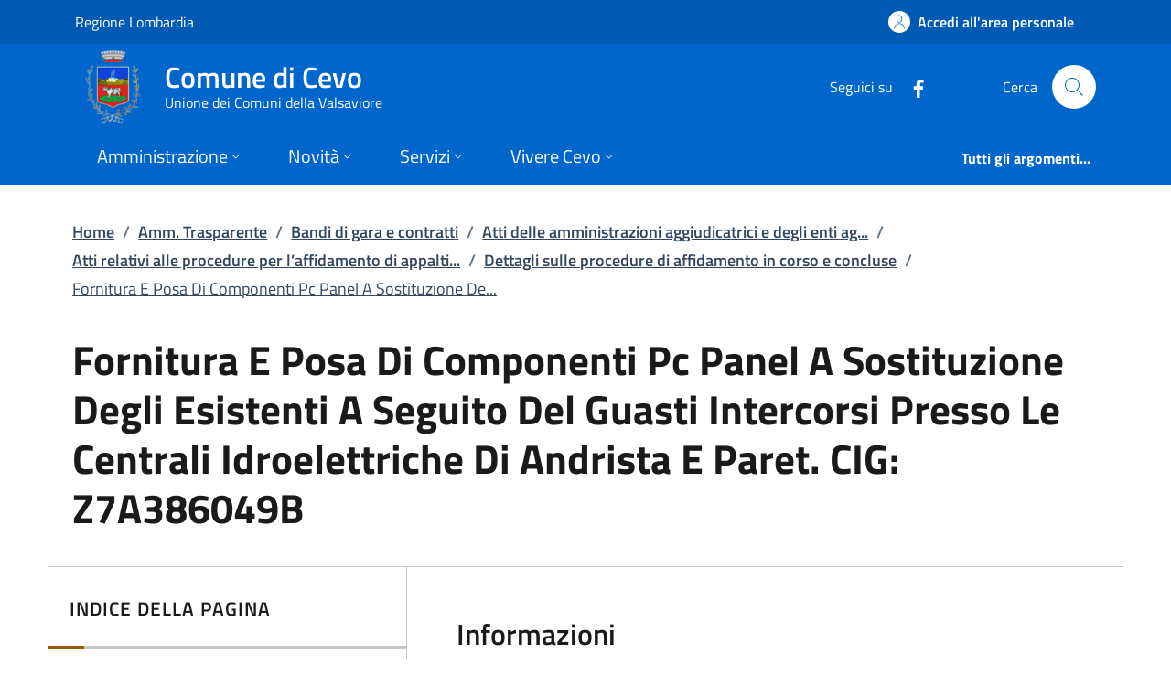

--- FILE ---
content_type: text/html; charset=utf-8
request_url: https://www.comune.cevo.bs.it/Pages/Bandi/procedure/digara/?id=316157
body_size: 19386
content:
<!DOCTYPE html>
<html lang="it">

<head>
  <meta charset="utf-8">
  <meta name="viewport" content="width=device-width, initial-scale=1, shrink-to-fit=no" />
  
  <title>Fornitura E Posa Di Componenti Pc Panel A Sostituzione Degli Esistenti A Seguito Del Guasti Intercorsi Presso Le Centrali Idroelettriche Di Andrista E Paret. CIG: Z7A386049B   | Dettagli sulle procedure di affidamento in corso e concluse | Atti relativi alle procedure per l&#x2019;affidamento di appalti pubblici di servizi, forniture, lavori e opere, di concorsi pubblici di progettazione, di concorsi di idee e di concessioni | Atti delle amministrazioni aggiudicatrici e degli enti aggiudicatori distintamente per ogni procedura | Bandi di gara e contratti | Amm. Trasparente | Comune di Cevo</title>
  

  
  
  
  
  
    
  
  
  
  

  
  
  
  
  
  

  <!-- Fontawesome -->
  
  <script data-search-pseudo-elements="" defer="" src="/It.Csc.OrchardCorePA.Content.Commons/Vendor/fontawesome-kit-6/js/solid.min.js?v=pZklBjos6cYXwa7zH3i6QVbeNeNhgZN4jah1wdjhh8s"></script>
<script data-search-pseudo-elements="" defer="" src="/It.Csc.OrchardCorePA.Content.Commons/Vendor/fontawesome-kit-6/js/light.min.js?v=m-BUUfPpC22ENInD0ttVBJ9Z0_4JzymwfTvGxJyUPug"></script>
<script data-search-pseudo-elements="" defer="" src="/It.Csc.OrchardCorePA.Content.Commons/Vendor/fontawesome-kit-6/js/brands.min.js?v=4MChvbebrQLrFTQHmcfDUUBHGuT656HIBii2vwkv4Oo"></script>
<script data-search-pseudo-elements="" defer="" src="/It.Csc.OrchardCorePA.Content.Commons/Vendor/fontawesome-kit-6/js/fontawesome.min.js?v=d6a757KjrUXvcANB_fhrBQ-xIrGl0IBQf1ulT7RzlZM"></script>
  <!-- Matomo --><script type="text/javascript">var _paq = window._paq = window._paq || [];_paq.push(['setDocumentTitle', document.title]);_paq.push(['trackPageView']);_paq.push(['enableLinkTracking']);(function() {  var u='https://ingestion.webanalytics.italia.it/';  _paq.push(['setTrackerUrl', u+'matomo.php']);  _paq.push(['setSiteId', '1jKq2XL3lV']);  var d=document, g=d.createElement('script'), s=d.getElementsByTagName('script')[0];  g.type='text/javascript'; g.async=true; g.src=u+'matomo.js'; s.parentNode.insertBefore(g,s);})();</script>
  
  <link href="/It.Csc.Ckube.CarrierGem.OrchardCore.Integration/css/style.min.css?v=cHg2tNyulQM-G-VUpeEnQUey356LVCRphF17wb-fMEQ" rel="stylesheet" type="text/css" />
<link href="/It.Csc.OrchardCorePA.Assets/css/fonts.min.css?v=MR0quVnpkmJi4AdMP2ygpUJpgFnbs1x3EIfmxJQmwsg" rel="stylesheet" type="text/css" />
<link href="/It.Csc.OrchardCorePA.Assets/css/bootstrap-italia.min.css?v=bwlqekiGvYEzUl-2Bgiy42iMBaUng6bDoHsK319LS9o" rel="stylesheet" type="text/css" />
<link href="/ComuniBootstrapItalia/css/customize.min.css?v=z8jG1UWXKfNI7w95uXDpTWsR3Qr1n06KITDg5NyJqjk" rel="stylesheet" type="text/css" />
  

</head>

<body id="page-top" dir="ltr">
  
  <div class="skiplink">
    <a class="visually-hidden-focusable" href="#descrizione">Vai al contenuto principale</a>
  </div>
  <h1 class="visually-hidden-focusable" id="page_title">
  </h1>
  <header class="it-header-wrapper it-header-sticky" data-bs-toggle="sticky" data-bs-position-type="fixed" data-bs-sticky-class-name="is-sticky" data-bs-target="#header-nav-wrapper">
    <div class="it-header-slim-wrapper">
      
      <div class="container">
        <div class="row">
          <div class="col-12">
            <div class="it-header-slim-wrapper-content">
              
              <a class="navbar-brand" href="https://www.regione.lombardia.it" target="_blank">
                Regione Lombardia
              </a>
              
              <div class="header-slim-right-zone">
                

                
                
                
                  <a class="btn btn-icon" href="https://servizi.comune.cevo.bs.it/" data-element="personal-area-login">
                    <span class="rounded-icon" aria-hidden="true">
                      <svg class="icon icon-primary">
                        <use xlink:href="/It.Csc.OrchardCorePA.Assets/svg/sprites.svg#it-user"></use>
                      </svg>
                    </span>
                    <span class="d-none d-lg-block">Accedi all'area personale</span>
                  </a>
                
                
              </div>
            </div>
          </div>
        </div>
      </div>
    </div>

    <div class="it-nav-wrapper">
      <div class="it-header-center-wrapper">
        <div class="container">
          <div class="row">
            <div class="col-12">
              <div class="it-header-center-content-wrapper">
                <div class="it-brand-wrapper">
                  <a href="/" title="Vai alla homepage">
                    <img class="icon d-none d-sm-block" src="/media/logo/Stemma-Cevo-ok.png?width=480&amp;height=480&amp;format=webp&amp;token=AA5Ko0IiHOumRU70y3r8%2BA1wY1alWny2cRdirmPhark%3D" alt="Stemma del Comune di Cevo" />
                    <div class="it-brand-text">
                      <div class="it-brand-title">Comune di Cevo</div>
                      
                      
                      
                      
                      
                      <div class="it-brand-tagline d-none d-md-block">
                        Unione dei Comuni della Valsaviore
                      </div>
                      
                    </div>
                  </a>
                </div>
                <div class="it-right-zone">
                  




    
        
        <div class="it-socials d-none d-md-flex">
            <span>Seguici su</span>
            <ul>
            
        

            
            <li>
                <a href="https://www.facebook.com/Amministrazione-Comunale-di-Cevo-BS-111754695510638/" target="_blank" aria-label="alla pagina Facebook (apre in un&#x27;altra scheda).">
                    <svg class="icon">
                        <use xlink:href="/It.Csc.OrchardCorePA.Assets/svg/sprites.svg#it-facebook"></use>
                    </svg>
                </a>
            </li>
    



            </ul>
        </div>

                  <div class="it-search-wrapper">
                    <span class="d-none d-md-block">Cerca</span>
                    <a aria-label="Cerca nel sito" class="search-link rounded-icon" href="/search">
                      <svg class="icon">
                        <use xlink:href="/It.Csc.OrchardCorePA.Assets/svg/sprites.svg#it-search"></use>
                      </svg>
                    </a>
                  </div>
                </div>
              </div>
            </div>
          </div>
        </div>
      </div>
      <div class="it-header-navbar-wrapper" id="header-nav-wrapper">
        <div class="container">
          <div class="row">
            <div class="col-12">
              <nav class="navbar navbar-expand-lg has-megamenu" aria-label="Navigazione principale">
                <button aria-controls="nav10" aria-expanded="false" aria-label="mostra/nascondi menu" title="mostra/nascondi menu" class="custom-navbar-toggler btn" data-bs-target="#nav10" data-bs-toggle="navbarcollapsible" type="button">
                  <svg class="icon">
                    <use xlink:href="/It.Csc.OrchardCorePA.Assets/svg/sprites.svg#it-burger"></use>
                  </svg>
                </button>
                <div class="navbar-collapsable" id="nav10" style="display: none;">
  <div class="overlay" style="display: none;"></div>
  <div class="close-div">
    <button class="btn close-menu" type="button">
      <svg class="icon">
        <use xlink:href="/It.Csc.OrchardCorePA.Assets/svg/sprites.svg#it-close-big"></use>
      </svg>
      <span class="visually-hidden">Nascondi menu navigazione</span>
    </button>
  </div>
  <div class="menu-wrapper">
    <ul class="navbar-nav" data-element="main-navigation">
      
      







    
    





        
    

<li class="nav-item dropdown megamenu text-break">
    <a class="nav-link dropdown-toggle" href="/amministrazione" data-bs-toggle="dropdown" aria-expanded="false"
    data-element = "management">
        <span>Amministrazione</span>
        <svg class="icon icon-xs">
            <use xlink:href="/It.Csc.OrchardCorePA.Assets/svg/sprites.svg#it-expand"></use>
        </svg>
    </a>
    <div class="dropdown-menu">
        <div class="row">
            
            
            
            
                
                
                
            
            
            
            <div class="col-12 col-lg-4">
                <div class="link-list-wrapper">
                    <ul class="link-list">
                        
                        
                        
                        
                        
                        
                            
                            
                        
                        <li>
                            <a class="list-item " href="/amministrazione/organi-di-governo" title="Vai alla pagina: Organi di governo" >
                                <span>Organi di governo</span>
                            </a>
                        </li>
                        
                        
                        
                        
                        
                        
                            
                            
                        
                        <li>
                            <a class="list-item " href="/amministrazione/aree-amministrative" title="Vai alla pagina: Aree amministrative" >
                                <span>Aree amministrative</span>
                            </a>
                        </li>
                        
                    </ul>
                </div>
            </div>
            <div class="col-12 col-lg-4">
                <div class="link-list-wrapper">
                    <ul class="link-list">
                        
                        
                        
                        
                        
                        
                            
                            
                        
                        <li>
                            <a class="list-item " href="/amministrazione/uffici" title="Vai alla pagina: Uffici" >
                                <span>Uffici</span>
                            </a>
                        </li>
                        
                        
                        
                        
                        
                        
                            
                            
                        
                        <li>
                            <a class="list-item " href="/amministrazione/politici" title="Vai alla pagina: Politici" >
                                <span>Politici</span>
                            </a>
                        </li>
                        
                    </ul>
                </div>
            </div>
            <div class="col-12 col-lg-4">
                <div class="link-list-wrapper">
                    <ul class="link-list">
                        
                        
                        
                        
                        
                        
                            
                            
                        
                        <li>
                            <a class="list-item " href="/amministrazione/personale-amministrativo" title="Vai alla pagina: Personale amministrativo" >
                                <span>Personale amministrativo</span>
                            </a>
                        </li>
                        
                        
                        
                        
                        
                        
                            
                            
                        
                        <li>
                            <a class="list-item " href="/amministrazione/documenti-e-dati" title="Vai alla pagina: Documenti e dati" >
                                <span>Documenti e dati</span>
                            </a>
                        </li>
                        
                    </ul>
                </div>
            </div>
        </div>

        <div class="it-external">
            <div class="row">
              <div class="col-12">
                <div class="link-list-wrapper">
                  <ul class="link-list">
                    <li class="it-more">
                        <a class="list-item medium " href="/amministrazione" >
                            <span>Amministrazione</span>
                            
                            <svg class="icon icon-sm icon-primary right" aria-hidden="true">
                                <use xlink:href="/It.Csc.OrchardCorePA.Assets/svg/sprites.svg#it-arrow-right">
                                </use>
                            </svg>
                            
                        </a>
                    </li>
                  </ul>
                </div>
              </div>
            </div>
        </div>
    </div>
</li>
      
      







    
    





        
    

<li class="nav-item dropdown megamenu text-break">
    <a class="nav-link dropdown-toggle" href="/novita" data-bs-toggle="dropdown" aria-expanded="false"
    data-element = "news">
        <span>Novit&#xE0;</span>
        <svg class="icon icon-xs">
            <use xlink:href="/It.Csc.OrchardCorePA.Assets/svg/sprites.svg#it-expand"></use>
        </svg>
    </a>
    <div class="dropdown-menu">
        <div class="row">
            
            
            
            
                
                
                
            
            
            
            <div class="col-12 col-lg-4">
                <div class="link-list-wrapper">
                    <ul class="link-list">
                        
                        
                        
                        
                        
                        
                            
                            
                        
                        <li>
                            <a class="list-item " href="/notizie" title="Vai alla pagina: Notizie" >
                                <span>Notizie</span>
                            </a>
                        </li>
                        
                    </ul>
                </div>
            </div>
            <div class="col-12 col-lg-4">
                <div class="link-list-wrapper">
                    <ul class="link-list">
                        
                        
                        
                        
                        
                        
                            
                            
                        
                        <li>
                            <a class="list-item " href="/avvisi" title="Vai alla pagina: Avvisi" >
                                <span>Avvisi</span>
                            </a>
                        </li>
                        
                    </ul>
                </div>
            </div>
            <div class="col-12 col-lg-4">
                <div class="link-list-wrapper">
                    <ul class="link-list">
                        
                    </ul>
                </div>
            </div>
        </div>

        <div class="it-external">
            <div class="row">
              <div class="col-12">
                <div class="link-list-wrapper">
                  <ul class="link-list">
                    <li class="it-more">
                        <a class="list-item medium " href="/novita" >
                            <span>Novit&#xE0;</span>
                            
                            <svg class="icon icon-sm icon-primary right" aria-hidden="true">
                                <use xlink:href="/It.Csc.OrchardCorePA.Assets/svg/sprites.svg#it-arrow-right">
                                </use>
                            </svg>
                            
                        </a>
                    </li>
                  </ul>
                </div>
              </div>
            </div>
        </div>
    </div>
</li>
      
      







    
    





        
    

<li class="nav-item dropdown megamenu text-break">
    <a class="nav-link dropdown-toggle" href="/servizi" data-bs-toggle="dropdown" aria-expanded="false"
    data-element = "all-services">
        <span>Servizi</span>
        <svg class="icon icon-xs">
            <use xlink:href="/It.Csc.OrchardCorePA.Assets/svg/sprites.svg#it-expand"></use>
        </svg>
    </a>
    <div class="dropdown-menu">
        <div class="row">
            
            
            
            
                
                
                
            
            
            
            <div class="col-12 col-lg-4">
                <div class="link-list-wrapper">
                    <ul class="link-list">
                        
                        
                        
                        
                        
                        
                            
                            
                        
                        <li>
                            <a class="list-item " href="/servizi/categoria/agricoltura-e-pesca" title="Vai alla pagina: Agricoltura e pesca" >
                                <span>Agricoltura e pesca</span>
                            </a>
                        </li>
                        
                        
                        
                        
                        
                        
                            
                            
                        
                        <li>
                            <a class="list-item " href="/servizi/categoria/ambiente" title="Vai alla pagina: Ambiente" >
                                <span>Ambiente</span>
                            </a>
                        </li>
                        
                        
                        
                        
                        
                        
                            
                            
                        
                        <li>
                            <a class="list-item " href="/servizi/categoria/anagrafe-e-stato-civile" title="Vai alla pagina: Anagrafe e stato civile" >
                                <span>Anagrafe e stato civile</span>
                            </a>
                        </li>
                        
                        
                        
                        
                        
                        
                            
                            
                        
                        <li>
                            <a class="list-item " href="/servizi/categoria/appalti-pubblici" title="Vai alla pagina: Appalti pubblici" >
                                <span>Appalti pubblici</span>
                            </a>
                        </li>
                        
                        
                        
                        
                        
                        
                            
                            
                        
                        <li>
                            <a class="list-item " href="/servizi/categoria/autorizzazioni" title="Vai alla pagina: Autorizzazioni" >
                                <span>Autorizzazioni</span>
                            </a>
                        </li>
                        
                    </ul>
                </div>
            </div>
            <div class="col-12 col-lg-4">
                <div class="link-list-wrapper">
                    <ul class="link-list">
                        
                        
                        
                        
                        
                        
                            
                            
                        
                        <li>
                            <a class="list-item " href="/servizi/categoria/catasto-e-urbanistica" title="Vai alla pagina: Catasto e urbanistica" >
                                <span>Catasto e urbanistica</span>
                            </a>
                        </li>
                        
                        
                        
                        
                        
                        
                            
                            
                        
                        <li>
                            <a class="list-item " href="/servizi/categoria/cultura-e-tempo-libero" title="Vai alla pagina: Cultura e tempo libero" >
                                <span>Cultura e tempo libero</span>
                            </a>
                        </li>
                        
                        
                        
                        
                        
                        
                            
                            
                        
                        <li>
                            <a class="list-item " href="/servizi/categoria/educazione-e-formazione" title="Vai alla pagina: Educazione e formazione" >
                                <span>Educazione e formazione</span>
                            </a>
                        </li>
                        
                        
                        
                        
                        
                        
                            
                            
                        
                        <li>
                            <a class="list-item " href="/servizi/categoria/giustizia-e-sicurezza-pubblica" title="Vai alla pagina: Giustizia e sicurezza pubblica" >
                                <span>Giustizia e sicurezza pubblica</span>
                            </a>
                        </li>
                        
                        
                        
                        
                        
                        
                            
                            
                        
                        <li>
                            <a class="list-item " href="/servizi/categoria/imprese-e-commercio" title="Vai alla pagina: Imprese e commercio" >
                                <span>Imprese e commercio</span>
                            </a>
                        </li>
                        
                    </ul>
                </div>
            </div>
            <div class="col-12 col-lg-4">
                <div class="link-list-wrapper">
                    <ul class="link-list">
                        
                        
                        
                        
                        
                        
                            
                            
                        
                        <li>
                            <a class="list-item " href="/servizi/categoria/mobilita-e-trasporti" title="Vai alla pagina: Mobilit&#xE0; e trasporti" >
                                <span>Mobilit&#xE0; e trasporti</span>
                            </a>
                        </li>
                        
                        
                        
                        
                        
                        
                            
                            
                        
                        <li>
                            <a class="list-item " href="/servizi/categoria/salute-benessere-e-assistenza" title="Vai alla pagina: Salute, benessere e assistenza" >
                                <span>Salute, benessere e assistenza</span>
                            </a>
                        </li>
                        
                        
                        
                        
                        
                        
                            
                            
                        
                        <li>
                            <a class="list-item " href="/servizi/categoria/tributi-finanze-e-contravvenzioni" title="Vai alla pagina: Tributi, finanze e contravvenzioni" >
                                <span>Tributi, finanze e contravvenzioni</span>
                            </a>
                        </li>
                        
                        
                        
                        
                        
                        
                            
                            
                        
                        <li>
                            <a class="list-item " href="/servizi/categoria/turismo" title="Vai alla pagina: Turismo" >
                                <span>Turismo</span>
                            </a>
                        </li>
                        
                        
                        
                        
                        
                        
                            
                            
                        
                        <li>
                            <a class="list-item " href="/servizi/categoria/vita-lavorativa" title="Vai alla pagina: Vita lavorativa" >
                                <span>Vita lavorativa</span>
                            </a>
                        </li>
                        
                    </ul>
                </div>
            </div>
        </div>

        <div class="it-external">
            <div class="row">
              <div class="col-12">
                <div class="link-list-wrapper">
                  <ul class="link-list">
                    <li class="it-more">
                        <a class="list-item medium " href="/servizi" >
                            <span>Servizi</span>
                            
                            <svg class="icon icon-sm icon-primary right" aria-hidden="true">
                                <use xlink:href="/It.Csc.OrchardCorePA.Assets/svg/sprites.svg#it-arrow-right">
                                </use>
                            </svg>
                            
                        </a>
                    </li>
                  </ul>
                </div>
              </div>
            </div>
        </div>
    </div>
</li>
      
      







    
    





        
            
        


<li class="nav-item dropdown megamenu text-break">
    <a class="nav-link dropdown-toggle" href="/vivere-il-territorio" data-bs-toggle="dropdown" aria-expanded="false"
    data-element = "live">
        <span>Vivere Cevo</span>
        <svg class="icon icon-xs">
            <use xlink:href="/It.Csc.OrchardCorePA.Assets/svg/sprites.svg#it-expand"></use>
        </svg>
    </a>
    <div class="dropdown-menu">
        <div class="row">
            
            
            
            
                
                
                
            
            
            
            <div class="col-12 col-lg-4">
                <div class="link-list-wrapper">
                    <ul class="link-list">
                        
                        
                        
                        
                        
                        
                            
                            
                        
                        <li>
                            <a class="list-item " href="/luoghi" title="Vai alla pagina: Luoghi" >
                                <span>Luoghi</span>
                            </a>
                        </li>
                        
                    </ul>
                </div>
            </div>
            <div class="col-12 col-lg-4">
                <div class="link-list-wrapper">
                    <ul class="link-list">
                        
                        
                        
                        
                        
                        
                            
                            
                        
                        <li>
                            <a class="list-item " href="/eventi" title="Vai alla pagina: Eventi" >
                                <span>Eventi</span>
                            </a>
                        </li>
                        
                    </ul>
                </div>
            </div>
            <div class="col-12 col-lg-4">
                <div class="link-list-wrapper">
                    <ul class="link-list">
                        
                    </ul>
                </div>
            </div>
        </div>

        <div class="it-external">
            <div class="row">
              <div class="col-12">
                <div class="link-list-wrapper">
                  <ul class="link-list">
                    <li class="it-more">
                        <a class="list-item medium " href="/vivere-il-territorio" >
                            <span>Vivere Cevo</span>
                            
                            <svg class="icon icon-sm icon-primary right" aria-hidden="true">
                                <use xlink:href="/It.Csc.OrchardCorePA.Assets/svg/sprites.svg#it-arrow-right">
                                </use>
                            </svg>
                            
                        </a>
                    </li>
                  </ul>
                </div>
              </div>
            </div>
        </div>
    </div>
</li>
      
    </ul>
    <ul class="navbar-nav navbar-secondary">
      
      <li class="nav-item ">
        <a class="nav-link " href="/argomenti" data-element="all-topics">
          <span class="fw-bold">Tutti gli argomenti...</span>
        </a>
      </li>
    </ul>
  </div>
</div>
              </nav>
            </div>
          </div>
        </div>
      </div>
    </div>
  </header>
  
  <main>
    
    


<div class="container my-4" id="descrizione">
  <span class="d-none">Fornitura E Posa Di Componenti Pc Panel A Sostituzione Degli Esistenti A Seguito Del Guasti Intercorsi Presso Le Centrali Idroelettriche Di Andrista E Paret. CIG: Z7A386049B   | Dettagli sulle procedure di affidamento in corso e concluse | Atti relativi alle procedure per l&#x2019;affidamento di appalti pubblici di servizi, forniture, lavori e opere, di concorsi pubblici di progettazione, di concorsi di idee e di concessioni | Atti delle amministrazioni aggiudicatrici e degli enti aggiudicatori distintamente per ogni procedura | Bandi di gara e contratti | Amm. Trasparente</span>
      



<div class="row">
  <div class="col px-lg-4">
    <nav class="breadcrumb-container" aria-label="breadcrumb">
      <ol id="ctl00_ctl00_base_container_breadcrumb_breadcrumb" class="breadcrumb">
      <li class="breadcrumb-item"><a href="/">Home</a><span class="separator">/</span></li><li class="breadcrumb-item"><a href="/Pages/amministrazione_trasparente_v3_0/?a=124">Amm. Trasparente</a><span class="separator">/</span></li><li class="breadcrumb-item"><a href="/Pages/amministrazione_trasparente_v3_0/?code=AT.B0">Bandi di gara e contratti</a><span class="separator">/</span></li><li class="breadcrumb-item"><a href="/Pages/amministrazione_trasparente_v3_0/?code=AT.B0.10">Atti delle amministrazioni aggiudicatrici e degli enti ag...</a><span class="separator">/</span></li><li class="breadcrumb-item"><a href="/Pages/amministrazione_trasparente_v3_0/?code=AT.B0.10.20">Atti relativi alle procedure per l’affidamento di appalti...</a><span class="separator">/</span></li><li class="breadcrumb-item"><a href="./">Dettagli sulle procedure di affidamento in corso e concluse</a><span class="separator">/</span></li><li class="breadcrumb-item active"><a href="?id=316157">Fornitura E Posa Di Componenti Pc Panel A Sostituzione De...</a></li></ol>
    </nav>
  </div>
</div>





  <div class="row">
    <div class="col px-lg-4 py-lg-2">
      <h2>Fornitura E Posa Di Componenti Pc Panel A Sostituzione Degli Esistenti A Seguito Del Guasti Intercorsi Presso Le Centrali Idroelettriche Di Andrista E Paret. CIG: Z7A386049B  </h2>
      
    </div>
  </div>
  <div class="row row-column-border row-column-menu-left">
    <aside class="col-lg-4">
      <div data-bs-toggle="sticky" data-bs-stackable="true">
        <nav class="navbar it-navscroll-wrapper it-bottom-navscroll navbar-expand-lg" data-bs-navscroll>
          <button class="custom-navbar-toggler" type="button" aria-controls="navbarNav" aria-expanded="false" aria-label="Mostra/nascondi indice" data-bs-target="#navbarNav" data-bs-toggle="navbarcollapsible" data-focus-mouse="false">
              <span class="it-list"></span>
              Informazioni
            </button>
          <div class="navbar-collapsable" id="navbarNav">
            <div class="overlay"></div>
            <div class="close-div visually-hidden">
              <button class="btn close-menu" type="button">
                  <span class="it-close"></span>
                  Nascondi indice
                </button>
            </div>
            <a class="it-back-button" href="#">
              <svg class="icon icon-sm icon-primary align-top">
                <use xlink:href="/It.Csc.OrchardCorePA.Assets/img/carriergem//svg/sprites.svg#it-chevron-left"></use>
              </svg>
              <span>Torna indietro</span>
            </a>
            <div class="menu-wrapper">
              <div class="link-list-wrapper menu-link-list">
                <h3 class="no_toc">Indice della pagina</h3>
                <ul class="link-list">
                  <li class="nav-item">
                    <a class="nav-link active" href="#informazioni" data-focus-mouse="false">
                        <span>Informazioni</span>
                    </a>
                  </li>
                  <li class="nav-item">
                    <a href="#ctl00_ctl00_base_container_container_scadenza_cnt" id="ctl00_ctl00_base_container_container_scadenza_index" class="nav-link" data-focus-mouse="false">
                        <span>Scadenza</span>
                    </a>
                  </li>
                  <li class="nav-item">
                    <a href="#ctl00_ctl00_base_container_container_importi_cnt" id="ctl00_ctl00_base_container_container_importi_index" class="nav-link" data-focus-mouse="false">
                        <span>Importi</span>
                    </a>
                  </li>
                  <li class="nav-item">
                    <a href="#ctl00_ctl00_base_container_container_documenti_cnt" id="ctl00_ctl00_base_container_container_documenti_index" class="nav-link" data-focus-mouse="false">
                        <span>Elenco delle pubblicazioni</span>
                    </a>
                  </li>
                  <li class="nav-item">
                    <a href="#ctl00_ctl00_base_container_container_sede_cnt" id="ctl00_ctl00_base_container_container_sede_index" class="nav-link" data-focus-mouse="false">
                        <span>Sede di gara</span>
                    </a>
                  </li>
                  <li class="nav-item">
                    <a href="#ctl00_ctl00_base_container_container_contatti_cnt" id="ctl00_ctl00_base_container_container_contatti_index" class="nav-link" data-focus-mouse="false">
                        <span>Responsabile unico del procedimento</span>
                    </a>
                  </li>
                </ul>
              </div>
            </div>
          </div>
        </nav>
      </div>
    </aside>
    <section class="col-lg-8 it-page-sections-container">
      <article id="informazioni" class="it-page-section anchor-offset">
        <h4>Informazioni</h4>
        
        
        <div id="ctl00_ctl00_base_container_container_rowBanContrattoTipo" class="mid-caption fw-semibold">Contratto</div>
        <p id="ctl00_ctl00_base_container_container_contrattotipo_lbl" class="font-serif">FORNITURE</p>
        <div id="ctl00_ctl00_base_container_container_rowBanResourceName" class="mid-caption fw-semibold">Denominazione dell'Amministrazione Aggiudicatrice</div>
        <p id="ctl00_ctl00_base_container_container_resource_lbl" class="font-serif">Comune di Cevo</p>
        <div id="ctl00_ctl00_base_container_container_rowBanResourceTipo" class="mid-caption fw-semibold">Tipo di Amministrazione</div>
        <p id="ctl00_ctl00_base_container_container_resourcetype_lbl" class="font-serif">COMUNI (9)</p>
        
        
        <div id="ctl00_ctl00_base_container_container_rowBanCpv" class="mid-caption fw-semibold">Codice CPV</div>
        <p id="ctl00_ctl00_base_container_container_cpv_lbl" class="font-serif">42122210-5</p>
        
        
        <div id="ctl00_ctl00_base_container_container_rowBanCig" class="mid-caption fw-semibold" abbr="CIG">CIG (codice identificativo gara)</div>
        <p id="ctl00_ctl00_base_container_container_cig_lbl" class="font-serif">Z7A386049B</p>
        
        
        <div id="ctl00_ctl00_base_container_container_rowHaveImporto" class="mid-caption fw-semibold">Importo</div>
        <p id="ctl00_ctl00_base_container_container_haveImporto" class="font-serif">NO</p>
      </article>
      <article id="ctl00_ctl00_base_container_container_scadenza_cnt" class="it-page-section anchor-offset mt-5">
        <h4>Scadenza</h4>
        <div class="point-list-wrapper my-4">
          <div id="ctl00_ctl00_base_container_container_rowBanScadenza" class="point-list">
            <div class="point-list-aside point-list-warning">
              <div class="point-date font-monospace">04</div>
              <div class="point-month font-monospace">nov/22</div>
            </div>
            <div class="point-list-content">
              <div class="card card-teaser shadow rounded">
                <div class="card-body">
                  <h5 class="card-title">Data di scadenza del bando
                  </h5>
                </div>
              </div>
            </div>
          </div>
        </div>
      </article>
      <article id="ctl00_ctl00_base_container_container_importi_cnt" class="it-page-section anchor-offset mt-5">
        <h4>Importi</h4>
        <div id="ctl00_ctl00_base_container_container_rowBanBaseAsta" class="card no-after border-start mt-3">
          <div class="card-body">
            <div class="category-top">
              Importo a base d'asta
            </div>
            <h5 class="card-title big-heading">24.000,00 € </h5>
          </div>
        </div>
        <div id="ctl00_ctl00_base_container_container_rowBanAggiudicazione" class="card no-after border-start mt-3">
          <div class="card-body">
            <div class="category-top">
              Importo di aggiudicazione
            </div>
            <h5 class="card-title big-heading">23.950,00 €</h5>
          </div>
        </div>
      </article>
      <article id="ctl00_ctl00_base_container_container_documenti_cnt" class="it-page-section anchor-offset mt-5">
        <h4>Elenco delle pubblicazioni</h4>
        
<div class="row">
  <div id="ctl00_ctl00_base_container_container_pubs_publications" class="col">
  
<div class="lead fw-bold"> Determina A Contrarre Per Affidamento Diretto Ai Sensi Dell’art. 36, Comma 2, Lettera A, D.Lgs 50/2016, Per La Fornitura E Posa Di Componenti Pc Panel A Sostituzione Degli Esistenti A Seguito Del Guasti Intercorsi Presso Le Centrali Idroelettriche Di Andrista E Paret. CIG: Z7A386049B</div>
<p>
  ALTRO
</p>
<p class="mb-0" >
  <span class="mid-caption fw-semibold">Pubblicazione:</span>
  11/11/2022
</p>
<p style='display: none'>
  <span class="mid-caption fw-semibold">Scadenza:</span>
  
</p>
<!-- ALLEGATI -->
<div id="ctl00_ctl00_base_container_container_pubs_ctl00_atts" class="row mb-4">


<!--start card-->
<div class="col-12 col-lg-4">
  <div class="card-wrapper card-space">
    <div class="card rounded shadow">
      <div class="card-body">
        <div class='categoryicon-top'>
          <svg class="icon">
            <use xlink:href="/It.Csc.OrchardCorePA.Assets/img/carriergem//svg/sprites.svg#it-clip"></use>
          </svg>
        </div>
        <h5 class="card-title">
          <a href=" https://voli.dati.ckube.it/repository/get.aspx?file=yMZxaqaED7AP8uLfFqjxlHsCdsDDZrDX0g5Vea4O%2fOE5%2fdnP2aXlMhseiYfJRnXvoDt5W85mLyvQZyOmyaJRcreWEXm%2bGwX5" target="_blank" title="Scarica il file: 141-22 Riparazione Guasti Centraline Paret - Andrista.pdf (256 KB)" role="tooltip" data-bs-toggle="tooltip" data-placement="top">Determina affidamento </a>
        </h5>
        <p class="card-text" style='display: none'>
          
        </p>
        <p class="card-text">
          <span class="mid-caption fw-semibold">Ultimo aggiornamento:</span> 26/09/2023
        </p>
      </div>
    </div>
  </div>
</div>
<!--end card-->


<!--start card-->
<div class="col-12 col-lg-4">
  <div class="card-wrapper card-space">
    <div class="card rounded shadow">
      <div class="card-body">
        <div class='categoryicon-top'>
          <svg class="icon">
            <use xlink:href="/It.Csc.OrchardCorePA.Assets/img/carriergem//svg/sprites.svg#it-clip"></use>
          </svg>
        </div>
        <h5 class="card-title">
          <a href=" https://voli.dati.ckube.it/repository/get.aspx?file=yMZxaqaED7BMWceCIylNcnW1%2fs3g5hXSsiwNq4N9iop%2fdqwlvKg2HNW7uZ2i7M%2bh" target="_blank" title="Scarica il file: lettera invito guasti centraline.pdf (276 KB)" role="tooltip" data-bs-toggle="tooltip" data-placement="top">Lettera d'invito</a>
        </h5>
        <p class="card-text" style='display: none'>
          
        </p>
        <p class="card-text">
          <span class="mid-caption fw-semibold">Ultimo aggiornamento:</span> 26/09/2023
        </p>
      </div>
    </div>
  </div>
</div>
<!--end card-->


<!--start card-->
<div class="col-12 col-lg-4">
  <div class="card-wrapper card-space">
    <div class="card rounded shadow">
      <div class="card-body">
        <div class='categoryicon-top'>
          <svg class="icon">
            <use xlink:href="/It.Csc.OrchardCorePA.Assets/img/carriergem//svg/sprites.svg#it-clip"></use>
          </svg>
        </div>
        <h5 class="card-title">
          <a href=" https://voli.dati.ckube.it/repository/get.aspx?file=yMZxaqaED7CGFtJEgra0qLSClQDzGjnpFei%2bXU61eeg%2fFROjbE5BKG1zaHnqvaVeTKKEIoGR0KE%3d" target="_blank" title="Scarica il file: Report_2836555_2022-11-04-17-28-10.pdf (30 KB)" role="tooltip" data-bs-toggle="tooltip" data-placement="top">Report</a>
        </h5>
        <p class="card-text" style='display: none'>
          
        </p>
        <p class="card-text">
          <span class="mid-caption fw-semibold">Ultimo aggiornamento:</span> 26/09/2023
        </p>
      </div>
    </div>
  </div>
</div>
<!--end card-->
</div>
</div>
</div>
      </article>
      <article id="ctl00_ctl00_base_container_container_sede_cnt" class="it-page-section anchor-offset mt-5">
        <h4>Sede di gara</h4>
        <div class="card card-teaser shadow mt-3 rounded">
          <svg class="icon">
            <use xlink:href="/It.Csc.OrchardCorePA.Assets/img/carriergem//svg/sprites.svg#it-map-marker-circle"></use>
          </svg>
          <div class="card-body">
            <h5 id="ctl00_ctl00_base_container_container_rowBanSeatOfCompetitionAddr" class="card-title">Via Roma, 22</h5>
            <div class="card-text">
              <p id="ctl00_ctl00_base_container_container_rowBanSeatOfCompetitionCity">
                Cevo
              </p>
              <p id="ctl00_ctl00_base_container_container_rowBanSeatOfCompetitionProv">
                (BS)
              </p>
            </div>
          </div>
        </div>
      </article>
      <article id="ctl00_ctl00_base_container_container_contatti_cnt" class="it-page-section anchor-offset mt-5">
        <h4>Responsabile unico del procedimento</h4>
        <div class="card card-teaser shadow mt-3 rounded">
          <svg class="icon">
            <use xlink:href="/It.Csc.OrchardCorePA.Assets/img/carriergem//svg/sprites.svg#it-pa"></use>
          </svg>
          <div class="card-body">
            <h5 id="ctl00_ctl00_base_container_container_rowBanResponsabileNc" class="card-title">CITRONI SILVIO MARCELLO</h5>
            <div class="card-text">
              
              
            </div>
          </div>
        </div>
      </article>
    </section>
  </div>



</div>



  </main>
  

<div class="widget-container">

    <section id="page_info_evaluation">
  <div class="bg-primary">
    <div class="container py-5">
      <div class="row d-flex justify-content-center items-cnt">
        
      </div>
      <div class="row d-flex justify-content-center progress-cnt">
        <div class="col">
            <div class="progress">
                <div class="progress-bar" role="progressbar" aria-valuemin="0" aria-valuemax="100"></div>
            </div>
        </div>
      </div>
    </div>
  </div>  
  <span class="anti-forge">
    <input name="__RequestVerificationToken" type="hidden" value="CfDJ8FDPodGdfM5Hh59q-vmLD15aWv5IOUxXwBL-MkPyYPMjRTJgkMF93xJUjA-lhHgTTR1S3zD98-rEonuLXBX9s-b2JDIezL9RKDWtd7I60ODJn2cvh8BO1DhhTc323TpP-zSmaF_s7neNpNRG7e8Ufu8" />
  </span>
</section>



<script type="text/javascript">class CaptchaCscClient {

    /** S - Loading component methods */

    /**
     * Configura il lettore vocale
     */
    static load(captchaSpeakButtonSelector, captchaImageDescriptionSelector) {
        document.querySelector(captchaSpeakButtonSelector).addEventListener('click', 
            function() { CaptchaCscClient.speakImageText(captchaImageDescriptionSelector) }
        );
    }

    /** E - Loading component methods */

    /** S - Event handling */
    static speakImageText(captchaImageDescriptionSelector) {
        const synth = window.speechSynthesis;

        if (synth.speaking) {
            return;
        }

        var captchaImageDescriptionElement = document.querySelector(captchaImageDescriptionSelector);

        if (captchaImageDescriptionElement != null) {
            const utterThis = new SpeechSynthesisUtterance(captchaImageDescriptionElement.innerHTML);

            utterThis.pitch = 2;
            utterThis.rate = 0.6;

            synth.speak(utterThis);
        }
    }
    /** E - Event handling */

}</script>



</div>


<div class="widget-container">

    <div class="widget widget-liquid-widget">
    <div class="widget-body">
        <!-- Footer -->
<footer class="it-footer">
  <div class="it-footer-main">
    <div class="container">
      <section>
        <div class="row clearfix">
          <div class="col-sm-12">
            <a href="/section/attuazione-misure-pnrr" title="Visualizza l'elenco progetti finanziati con i fondi dell'Unione Europea - NextGeneration EU">
            	<img class="ue-logo d-inline-flex pb-4 mb-2" src="/logo-eu-inverted.svg" alt="Finanziato dall&#x27;Unione Europea - Next generation EU" />
            </a>
            <div class="it-brand-wrapper d-inline-flex">
              <a href="/">
                
                  <img class="icon" src="/media/logo/Stemma-Cevo-ok.png?width=480&amp;height=480&amp;format=webp&amp;token=AA5Ko0IiHOumRU70y3r8%2BA1wY1alWny2cRdirmPhark%3D" title="Comune di Cevo" alt="Logo istituzionale" />    
                
                <div class="it-brand-text">
                  <h2 class="no_toc">Comune di Cevo</h2>
                  
                  
                    
                  
                  
                    <h3 class="no_toc d-none d-md-block">
                      Unione dei Comuni della Valsaviore
                    </h3>
                  
                </div>
              </a>
            </div>
          </div>
        </div>
      </section>
      <section>
  <div class="row">
    
    <div class="col-lg-3 col-md-3 col-sm-6 pb-2">
      
      
      












<h3 class="text-uppercase h4">
    
        <a class="text-white" href="/amministrazione" title="Vai alla pagina: Amministrazione" >
            <small>
                <strong>
                    Amministrazione
                </strong>
            </small>
        </a>
    
</h3>
<div class="link-list-wrapper">
    <ul class="footer-list link-list clearfix">
        
        
        
        
        
            
            
        
        <li>
            <a class="list-item " href="/amministrazione/organi-di-governo" title="Vai alla pagina: Organi di governo" >
                Organi di governo
            </a>
        </li>
        
        
        
        
        
            
            
        
        <li>
            <a class="list-item " href="/amministrazione/aree-amministrative" title="Vai alla pagina: Aree amministrative" >
                Aree amministrative
            </a>
        </li>
        
        
        
        
        
            
            
        
        <li>
            <a class="list-item " href="/amministrazione/uffici" title="Vai alla pagina: Uffici" >
                Uffici
            </a>
        </li>
        
        
        
        
        
            
            
        
        <li>
            <a class="list-item " href="/amministrazione/politici" title="Vai alla pagina: Politici" >
                Politici
            </a>
        </li>
        
        
        
        
        
            
            
        
        <li>
            <a class="list-item " href="/amministrazione/personale-amministrativo" title="Vai alla pagina: Personale amministrativo" >
                Personale amministrativo
            </a>
        </li>
        
        
        
        
        
            
            
        
        <li>
            <a class="list-item " href="/amministrazione/documenti-e-dati" title="Vai alla pagina: Documenti e dati" >
                Documenti e dati
            </a>
        </li>
        
    </ul>
</div>
    </div>
    
    <div class="col-lg-3 col-md-3 col-sm-6 pb-2">
      
      
      












<h3 class="text-uppercase h4">
    
        <a class="text-white" href="/novita" title="Vai alla pagina: Novit&#xE0;" >
            <small>
                <strong>
                    Novit&#xE0;
                </strong>
            </small>
        </a>
    
</h3>
<div class="link-list-wrapper">
    <ul class="footer-list link-list clearfix">
        
        
        
        
        
            
            
        
        <li>
            <a class="list-item " href="/notizie" title="Vai alla pagina: Notizie" >
                Notizie
            </a>
        </li>
        
        
        
        
        
            
            
        
        <li>
            <a class="list-item " href="/avvisi" title="Vai alla pagina: Avvisi" >
                Avvisi
            </a>
        </li>
        
    </ul>
</div>
    </div>
    
    <div class="col-lg-3 col-md-3 col-sm-6 pb-2">
      
      
      












<h3 class="text-uppercase h4">
    
        <a class="text-white" href="/servizi" title="Vai alla pagina: Servizi" >
            <small>
                <strong>
                    Servizi
                </strong>
            </small>
        </a>
    
</h3>
<div class="link-list-wrapper">
    <ul class="footer-list link-list clearfix">
        
        
        
        
        
            
            
        
        <li>
            <a class="list-item " href="/servizi/categoria/agricoltura-e-pesca" title="Vai alla pagina: Agricoltura e pesca" >
                Agricoltura e pesca
            </a>
        </li>
        
        
        
        
        
            
            
        
        <li>
            <a class="list-item " href="/servizi/categoria/ambiente" title="Vai alla pagina: Ambiente" >
                Ambiente
            </a>
        </li>
        
        
        
        
        
            
            
        
        <li>
            <a class="list-item " href="/servizi/categoria/anagrafe-e-stato-civile" title="Vai alla pagina: Anagrafe e stato civile" >
                Anagrafe e stato civile
            </a>
        </li>
        
        
        
        
        
            
            
        
        <li>
            <a class="list-item " href="/servizi/categoria/appalti-pubblici" title="Vai alla pagina: Appalti pubblici" >
                Appalti pubblici
            </a>
        </li>
        
        
        
        
        
            
            
        
        <li>
            <a class="list-item " href="/servizi/categoria/autorizzazioni" title="Vai alla pagina: Autorizzazioni" >
                Autorizzazioni
            </a>
        </li>
        
        
        
        
        
            
            
        
        <li>
            <a class="list-item " href="/servizi/categoria/catasto-e-urbanistica" title="Vai alla pagina: Catasto e urbanistica" >
                Catasto e urbanistica
            </a>
        </li>
        
        
        
        
        
            
            
        
        <li>
            <a class="list-item " href="/servizi/categoria/cultura-e-tempo-libero" title="Vai alla pagina: Cultura e tempo libero" >
                Cultura e tempo libero
            </a>
        </li>
        
        
        
        
        
            
            
        
        <li>
            <a class="list-item " href="/servizi/categoria/educazione-e-formazione" title="Vai alla pagina: Educazione e formazione" >
                Educazione e formazione
            </a>
        </li>
        
        
        
        
        
            
            
        
        <li>
            <a class="list-item " href="/servizi/categoria/giustizia-e-sicurezza-pubblica" title="Vai alla pagina: Giustizia e sicurezza pubblica" >
                Giustizia e sicurezza pubblica
            </a>
        </li>
        
        
        
        
        
            
            
        
        <li>
            <a class="list-item " href="/servizi/categoria/imprese-e-commercio" title="Vai alla pagina: Imprese e commercio" >
                Imprese e commercio
            </a>
        </li>
        
        
        
        
        
            
            
        
        <li>
            <a class="list-item " href="/servizi/categoria/mobilita-e-trasporti" title="Vai alla pagina: Mobilit&#xE0; e trasporti" >
                Mobilit&#xE0; e trasporti
            </a>
        </li>
        
        
        
        
        
            
            
        
        <li>
            <a class="list-item " href="/servizi/categoria/salute-benessere-e-assistenza" title="Vai alla pagina: Salute, benessere e assistenza" >
                Salute, benessere e assistenza
            </a>
        </li>
        
        
        
        
        
            
            
        
        <li>
            <a class="list-item " href="/servizi/categoria/tributi-finanze-e-contravvenzioni" title="Vai alla pagina: Tributi, finanze e contravvenzioni" >
                Tributi, finanze e contravvenzioni
            </a>
        </li>
        
        
        
        
        
            
            
        
        <li>
            <a class="list-item " href="/servizi/categoria/turismo" title="Vai alla pagina: Turismo" >
                Turismo
            </a>
        </li>
        
        
        
        
        
            
            
        
        <li>
            <a class="list-item " href="/servizi/categoria/vita-lavorativa" title="Vai alla pagina: Vita lavorativa" >
                Vita lavorativa
            </a>
        </li>
        
    </ul>
</div>
    </div>
    
    <div class="col-lg-3 col-md-3 col-sm-6 pb-2">
      
      
      












<h3 class="text-uppercase h4">
    
        <a class="text-white" href="/vivere-il-territorio" title="Vai alla pagina: Vivere Cevo" >
            <small>
                <strong>
                    Vivere Cevo
                </strong>
            </small>
        </a>
    
</h3>
<div class="link-list-wrapper">
    <ul class="footer-list link-list clearfix">
        
        
        
        
        
            
            
        
        <li>
            <a class="list-item " href="/luoghi" title="Vai alla pagina: Luoghi" >
                Luoghi
            </a>
        </li>
        
        
        
        
        
            
            
        
        <li>
            <a class="list-item " href="/eventi" title="Vai alla pagina: Eventi" >
                Eventi
            </a>
        </li>
        
    </ul>
</div>
    </div>
    
  </div>
</section>
      <section class="py-4 border-white border-top">
        



<div class="row">
  
  
    <div class="col-md-4 pb-2">  
    
      <article class="">
    <h4><a href="/Pages/amministrazione_trasparente_v3_0/" title="Vai alla sezione Amministrazione trasparente">Amministrazione trasparente</a></h4><p>Sezione istituita ai sensi del D.lgs. 33/2013.&nbsp;I dati personali pubblicati sono riutilizzabili solo alle condizioni previste dalla normativa vigente</p><h4><a href="https://cevo.trasparenza-valutazione-merito.it/" title="Vai alla sezione Albo pretorio">Albo pretorio</a></h4><p>Sezione dedicata alla consultazione degli atti amministrativi per i quali è previsto l'obbligo di pubblicità legale (Legge 69/2009)</p><h4><a href="/pages/trasparenza-rifiuti/" title="Vai alla sezione Trasparenza rifiuti">Trasparenza rifiuti</a></h4><p>Sezione dedicata alla consultazione dei documenti per i quali è previsto l'obbligo di trasparenza sul servizio rifiuti (Delibera Arera 444/2019)</p><h4><a href="/Pages/amministrazione_trasparente_v3_0/?code=AT.T0.10&amp;cid=424957" title="Vai alla pagina dedicata alla procedura di segnalazione illeciti">Whistleblowing</a>
</h4><p>Procedura per le segnalazioni di illeciti</p>
</article>
    
    </div>
  
    <div class="col-md-4 pb-2">  
    
      <div class="">
    <div class="widget-body">
        <h4>
	Contatti
</h4>
<div class="link-list-wrapper">
	<ul class="footer-list link-list clearfix">
		<li>
			<a class="text-truncate" href="http://maps.google.com/maps?q=via-roma-22-25040-cevo-bs" target="_blank" title="Via Roma, 22 - 25040 - Cevo (BS)">
				<svg class="icon icon-sm icon-white">
					<use xlink:href="/It.Csc.OrchardCorePA.Assets/svg/sprites.svg#it-pa"></use>
				</svg>
				Via Roma, 22 - 25040 - Cevo (BS)
			</a>
		</li>
		
		
		<li>
			<a href="tel:0364/634104" title="Chiama: Telefono">
				<svg class="icon icon-sm icon-white">
					<use xlink:href="/It.Csc.OrchardCorePA.Assets/svg/sprites.svg#it-telephone"></use>
				</svg>
				Telefono: 0364/634104
			</a>
		</li>
		
		
		
		<li>
			<a href="fax:0364/634357" title="Invia a: Fax">
				<svg class="icon icon-sm icon-white">
					<use xlink:href="/It.Csc.OrchardCorePA.Assets/svg/sprites.svg#it-print"></use>
				</svg>
				Fax: 0364/634357
			</a>
		</li>
		
		
		
		<li>
			<div>
				<svg class="icon icon-sm icon-white">
					<use xlink:href="/It.Csc.OrchardCorePA.Assets/svg/sprites.svg#it-card"></use>
				</svg>
				P. IVA: 00592090989
			</div>
		</li>
		
		
		
		<li>
			<div>
				<svg class="icon icon-sm icon-white">
					<use xlink:href="/It.Csc.OrchardCorePA.Assets/svg/sprites.svg#it-card"></use>
				</svg>
				Codice fiscale: 00959860172
			</div>
		</li>
		
		
		
		<li>
			<a href="mailto:info@comune.cevo.bs.it"
				title="Invia a: Mail Istituzionale">
				<svg class="icon icon-sm icon-white">
					<use xlink:href="/It.Csc.OrchardCorePA.Assets/svg/sprites.svg#it-mail"></use>
				</svg>
				info@comune.cevo.bs.it
			</a>
		</li>
		
		
		
		<li>
			<a href="mailto:protocollo@pec.comune.cevo.bs.it"
				title="Invia a: Posta Elettronica Certificata">
				<svg class="icon icon-sm icon-white">
					<use xlink:href="/It.Csc.OrchardCorePA.Assets/svg/sprites.svg#it-mail"></use>
				</svg>
				protocollo@pec.comune.cevo.bs.it
			</a>
		</li>
		
	</ul>
</div>
    </div>
</div>

    
      <article class="">
    <h4><a href="/info/informative-privacy-e-dati-di-contatto-del-responsabile-della-protezione-dati" title="Consulta i dati di contatto dell'RPD">Rpd - Responsabile della protezione dei dati</a></h4>
</article>
    
    </div>
  
    <div class="col-md-4 pb-2">  
    
      <div class="">
    <div class="widget-body">
        


<h4>
	Seguici su
</h4>
<ul class="list-inline text-left social">
	
	
	<li class="list-inline-item">
		<a href="https://www.facebook.com/Amministrazione-Comunale-di-Cevo-BS-111754695510638/" target="_blank"  aria-label="alla pagina Facebook (apre in un&#x27;altra scheda).">
			<svg class="icon icon-sm icon-white">
				<use xlink:href="/It.Csc.OrchardCorePA.Assets/svg/sprites.svg#it-facebook"></use>
			</svg>
		</a>
	</li>

	
</ul>
    </div>
</div>

    
      <article class="">
    <h4><a href="/servizio/iscriversi-al-servizio-whatsapp-del-comune-di-cevo" title="Link alla pagina del servizio">Ricevi informazioni su WhatsApp</a><br></h4><p>Per ricevere informazioni puntuali e tempestive dal Comune</p><h4><a href="/notiziari" title="Link alla pagina del notiziario">Cevo Notizie</a></h4><p>Cevo notizie - periodico a cura dell'Amministrazione Comunale</p><h4><a href="https://pagopa-brescia.3pitalia.cloud/enti/017051" title="Vai alla piattaforma PagoPA del Comune di Cevo">PagoPA del Comune di Cevo</a></h4><p>Accedi al portale pagoPA del Comune di Cevo</p>
</article>
    
    </div>
  
</div>


      </section>
    </div>
  </div>
  <div class="it-footer-small-prints clearfix">
    <div class="container">
      <div class="row">
        <div class="col-12">
          
<ul class="it-footer-small-prints-list list-inline mb-0 d-flex flex-column flex-md-row justify-content-center">
  
    

    

    
      
    


    <li class="list-inline-item">
      <a href="/info/note-legali" 
        title="Vai alla pagina: Note legali"
        data-element="legal-notes" >
        Note legali
      </a>
    </li>
  
    

    

    
        
    


    <li class="list-inline-item">
      <a href="/info/privacy-e-cookie-policy" 
        title="Vai alla pagina: Privacy policy"
        data-element="privacy-policy-link" >
        Privacy policy
      </a>
    </li>
  
    

    

    
      
    


    <li class="list-inline-item">
      <a href="https://form.agid.gov.it/view/a12db7c0-9522-11f0-947d-b382f2cdb402" 
        title="Vai alla pagina: Dichiarazione di accessibilit&#xE0;"
        data-element="accessibility-link" target="_blank">
        Dichiarazione di accessibilit&#xE0;
      </a>
    </li>
  
    

    

    
      
    


    <li class="list-inline-item">
      <a href="/faq" 
        title="Vai alla pagina: Leggi le FAQ"
        data-element="faq" >
        Leggi le FAQ
      </a>
    </li>
  
    

    

    
      
    


    <li class="list-inline-item">
      <a href="mailto:info@comune.cevo.bs.it" 
        title="Vai alla pagina: Segnalazione disservizio"
        data-element="report-inefficiency" >
        Segnalazione disservizio
      </a>
    </li>
  
    

    

    


    <li class="list-inline-item">
      <a href="/scheda-ist/piano-di-miglioramento-del-sito" 
        title="Vai alla pagina: Piano di miglioramento del sito"
        data-element="" >
        Piano di miglioramento del sito
      </a>
    </li>
  
    

    

    
      
    


    <li class="list-inline-item">
      <a href="https://servizi.comune.cevo.bs.it/appuntamento/scegli" 
        title="Vai alla pagina: Prenotazione appuntamento"
        data-element="appointment-booking" >
        Prenotazione appuntamento
      </a>
    </li>
  
</ul>
        </div>
      </div>
      <div class="row">
        <div class="col-lg-12 col-md-12">
          <p class="text-center text-white small">
            <strong>Comune di Cevo</strong> -
            Via Roma, 22 - 25040 - Cevo (BS) -
            P.IVA: 00592090989 -
            C.F.: 00959860172
          </p>
        </div>
      </div>
    </div>
  </div>
</footer>

    </div>
</div>

</div>


  <div class="container-fluid it-footer-small-prints" id="ref-ckube">
    <div class="row">
      <div class="col-12 d-flex justify-content-center">
        <a class="py-4" href="http://www.coopcsc.it/servizi/ckube" target="_blank">
          Piattaforma realizzata su tecnologia &nbsp;
          <img class="img-fluid" src="/It.Csc.OrchardCorePA.Assets/img/logo-30px.png" alt="Logo CKube" />
        </a>
      </div>
    </div>
  </div>

  

  
  <script src="/It.Csc.OrchardCorePA.Content.ArgsAndTags/js/async_caller_withprogess.min.js?v=xUyTmbXJXqWxFDKaZJe0pSDct7MMeCW4VjHzDKRg4xM"></script>
<script src="/It.Csc.OrchardCorePA.PageInfoEvaluation/js/cmp-rating.min.js?v=vsmjOSfllL-V6F1U66MHRe77-9vJ8Dp7ilSxKjJ2HIQ"></script>
<script src="/It.Csc.OrchardCorePA.PageInfoEvaluation/js/pageinfocaller.min.js?v=SFa9e6EiG8eiSIDajhoc68iArywRa9dKDhtPEDYzlIo"></script>
<script src="/It.Csc.OrchardCorePA.Assets/plugins_external/anime.min.js?v=RVk41-g17sG37JsFswK-MXMLtNgoq7TpB2vobejPOl8"></script>
<script src="/It.Csc.OrchardCorePA.Assets/plugins_external/popper.min.js?v=8ucXTxJthPDgUbEJm8l6Fj_xQzhADKseMtGMp5GCMHw"></script>
<script src="/It.Csc.OrchardCorePA.Assets/js/bootstrap-italia.min.js?v=gq03eqtQUBY8MGJMlt8rSDfoJRf8MbGCxVZ9Em6KIHc"></script>
<script data-search-pseudo-elements="" defer="" src="/It.Csc.OrchardCorePA.Assets/js/link.tonewpage.min.js?v=6RtP6MxS3U3hTdiNafx1bad_muEZkM197qtvxxfyvTM"></script>
<script data-search-pseudo-elements="" defer="" src="/ComuniBootstrapItalia/js/page.utils.min.js?v=jzwU8xRbj8bJIxTCGMRZ4OT3vNeO3Fq0F3p2TuS26dc"></script>
<script defer="defer">
    var caller = new PostAsyncCallerWithProgress("/page_info_evaluation/index");
    var mgr= new PageInfoCaller(caller, "#page_info_evaluation input", "[name='Vote']", "#page_info_evaluation", "",
    "#captchaCscEvaluation #captchaSpeakButton", "#captchaCscEvaluation #captchaImageDescription");
    
      var o = {};
      o["Title"] = document.title;
      mgr.init(o);
    
</script>

  
  <a href="#" tabindex="-1" aria-label="Torna in alto" aria-hidden="true" data-bs-toggle="backtotop" class="back-to-top shadow" id="back_to_top">
    <svg tabindex="-1" class="icon icon-light">
      <use xlink:href="/It.Csc.OrchardCorePA.Assets/svg/sprites.svg#it-arrow-up"></use>
    </svg>
  </a>
  <script defer>
    var pgtitle = document.getElementById('page_title');
    pgtitle.textContent = document.title

    var tooltipTriggerList = [].slice.call(document.querySelectorAll('[data-bs-toggle="tooltip"]'))
    var tooltipList = tooltipTriggerList.map(function (tooltipTriggerEl) {
      return new bootstrap.Tooltip(tooltipTriggerEl)
    })
  </script>
</body>

</html>

--- FILE ---
content_type: text/html; charset=utf-8
request_url: https://www.comune.cevo.bs.it/page_info_evaluation/index
body_size: 6382
content:



<div class="col-12 col-lg-6">
  <div class="alert alert-danger validation-summary-valid" role="status" data-valmsg-summary="true">
    <p>
      È necessario correggere i seguenti errori per poter inviare la richiesta:
    </p>
  <ul><li style="display:none"></li>
</ul></div>
  <div class="cmp-rating" id="page_info_rating">
    <div class="card shadow card-wrapper" data-element="feedback">
      <div class="cmp-rating__card-first">
        <div class="card-header border-0">
          <h3 class="title-medium-2-semi-bold mb-0" data-element="feedback-title">
Quanto sono chiare le informazioni su questa pagina?          </h3>
        </div>
        <div class="card-body">
          <fieldset class="rating">
            <legend class="visually-hidden">Valuta da 1 a 5 stelle la pagina</legend>
            <input type="radio" id="star5a" value="5" data-val="true" data-val-required="The Vote field is required." name="Vote">
            <label class="full rating-star active" for="star5a" data-element="feedback-rate-5">
              <svg class="icon icon-sm" role="img" aria-labelledby="first-star" viewBox="0 0 24 24" xmlns="http://www.w3.org/2000/svg">
                <path d="M12 1.7L9.5 9.2H1.6L8 13.9l-2.4 7.6 6.4-4.7 6.4 4.7-2.4-7.6 6.4-4.7h-7.9L12 1.7z" />
                <path fill="none" d="M0 0h24v24H0z" />
              </svg>
              <span class="visually-hidden" id="first-star">Valuta 5 stelle su 5</span>
            </label>
            <input type="radio" id="star4a" value="4" name="Vote">
            <label class="full rating-star active" for="star4a" data-element="feedback-rate-4">
              <svg class="icon icon-sm" role="img" aria-labelledby="second-star" viewBox="0 0 24 24" xmlns="http://www.w3.org/2000/svg">
                <path d="M12 1.7L9.5 9.2H1.6L8 13.9l-2.4 7.6 6.4-4.7 6.4 4.7-2.4-7.6 6.4-4.7h-7.9L12 1.7z" />
                <path fill="none" d="M0 0h24v24H0z" />
              </svg>
              <span class="visually-hidden" id="second-star">Valuta 4 stelle su 5</span>
            </label>
            <input type="radio" id="star3a" value="3" name="Vote">
            <label class="full rating-star active" for="star3a" data-element="feedback-rate-3">
              <svg class="icon icon-sm" role="img" aria-labelledby="third-star" viewBox="0 0 24 24" xmlns="http://www.w3.org/2000/svg">
                <path d="M12 1.7L9.5 9.2H1.6L8 13.9l-2.4 7.6 6.4-4.7 6.4 4.7-2.4-7.6 6.4-4.7h-7.9L12 1.7z" />
                <path fill="none" d="M0 0h24v24H0z" />
              </svg>
              <span class="visually-hidden" id="third-star">Valuta 3 stelle su 5</span>
            </label>
            <input type="radio" id="star2a" value="2" name="Vote">
            <label class="full rating-star active" for="star2a" data-element="feedback-rate-2">
              <svg class="icon icon-sm" role="img" aria-labelledby="fourth-star" viewBox="0 0 24 24" xmlns="http://www.w3.org/2000/svg">
                <path d="M12 1.7L9.5 9.2H1.6L8 13.9l-2.4 7.6 6.4-4.7 6.4 4.7-2.4-7.6 6.4-4.7h-7.9L12 1.7z" />
                <path fill="none" d="M0 0h24v24H0z" />
              </svg>
              <span class="visually-hidden" id="fourth-star">Valuta 2 stelle su 5</span>
            </label>
            <input type="radio" id="star1a" value="1" name="Vote">
            <label class="full rating-star active" for="star1a" data-element="feedback-rate-1">
              <svg class="icon icon-sm" role="img" aria-labelledby="fifth-star" viewBox="0 0 24 24" xmlns="http://www.w3.org/2000/svg">
                <path d="M12 1.7L9.5 9.2H1.6L8 13.9l-2.4 7.6 6.4-4.7 6.4 4.7-2.4-7.6 6.4-4.7h-7.9L12 1.7z" />
                <path fill="none" d="M0 0h24v24H0z" />
              </svg>
              <span class="visually-hidden" id="fifth-star">Valuta 1 stelle su 5</span>
            </label>
          </fieldset>
        </div>
      </div>
      <div class="cmp-rating__card-second d-none" data-step="3">
        <div class="card-header border-0 mb-0">
          <h3 class="title-medium-2-bold mb-0" id="rating-feedback">
            Grazie, il tuo parere ci aiuterà a migliorare il servizio!
          </h3>
        </div>
      </div>
      <div class="form-rating pt-4 d-none">
        <div class="d-none" data-step="1">
          <div class="cmp-steps-rating">
            <fieldset class="card fieldset-rating-one d-none" data-element="feedback-rating-positive">
              <legend class="card-header iscrizioni-header w-100">
                <h4 class="h6 d-flex flex-column flex-lg-row align-items-lg-center justify-content-between">
                  <span class="d-block text-wrap" data-element="feedback-rating-question">
                    Quali sono stati gli aspetti che hai preferito?
                  </span>
                  <span class="step">1/2</span>
                </h4>
              </legend>
              <div class="cmp-steps-rating__body card-body cmp-radio-list">
                  <div class="form-check form-check-group border-bottom border-light cmp-radio-list__item">
                    <input type="radio" id="radio_p_4" value="CLEAR" data-val="true" data-val-required="Devi selezionare una delle opzioni che ti abbiamo presentato." name="VoteKind">
                    <label for="radio_p_4" class="active" data-element="feedback-rating-answer">Le indicazioni erano chiare</label>
                  </div>
                  <div class="form-check form-check-group border-bottom border-light cmp-radio-list__item">
                    <input type="radio" id="radio_p_5" value="COMPLETE" name="VoteKind">
                    <label for="radio_p_5" class="active" data-element="feedback-rating-answer">Le indicazioni erano complete</label>
                  </div>
                  <div class="form-check form-check-group border-bottom border-light cmp-radio-list__item">
                    <input type="radio" id="radio_p_6" value="PROCEDURE_CLEAR" name="VoteKind">
                    <label for="radio_p_6" class="active" data-element="feedback-rating-answer">Capivo sempre che stavo procedendo correttamente</label>
                  </div>
                  <div class="form-check form-check-group border-bottom border-light cmp-radio-list__item">
                    <input type="radio" id="radio_p_7" value="TECHNICAL_OKS" name="VoteKind">
                    <label for="radio_p_7" class="active" data-element="feedback-rating-answer">Non ho avuto problemi tecnici</label>
                  </div>
                  <div class="form-check form-check-group border-bottom border-light cmp-radio-list__item">
                    <input type="radio" id="radio_p_8" value="OTHER" name="VoteKind">
                    <label for="radio_p_8" class="active" data-element="feedback-rating-answer">Altro</label>
                  </div>
                <span class="text-danger field-validation-valid" data-valmsg-for="VoteKind" data-valmsg-replace="true"></span>
              </div>
            </fieldset>
            <fieldset class="card fieldset-rating-two d-none" data-element="feedback-rating-negative">
              <legend class="card-header iscrizioni-header w-100">
                <h4 class="h6 d-flex flex-column flex-lg-row flex-wrap align-items-lg-center justify-content-between">
                  <span class="d-block text-wrap" data-element="feedback-rating-question">
                    Dove hai incontrato le maggiori difficoltà?
                  </span>
                  <span class="step">1/2</span>
                </h4>
              </legend>
              <div class="cmp-steps-rating__body card-body cmp-radio-list">
                  <div class="form-check form-check-group border-bottom border-light cmp-radio-list__item">
                    <input type="radio" id="radio_n_0" value="UNCLEAR" name="VoteKind">
                    <label for="radio_n_0" class="active" data-element="feedback-rating-answer">A volte le indicazioni non erano chiare</label>
                  </div>
                  <div class="form-check form-check-group border-bottom border-light cmp-radio-list__item">
                    <input type="radio" id="radio_n_1" value="UNCOMPLETE" name="VoteKind">
                    <label for="radio_n_1" class="active" data-element="feedback-rating-answer">A volte le indicazioni non erano complete</label>
                  </div>
                  <div class="form-check form-check-group border-bottom border-light cmp-radio-list__item">
                    <input type="radio" id="radio_n_2" value="PROCEDURE_UNCLEAR" name="VoteKind">
                    <label for="radio_n_2" class="active" data-element="feedback-rating-answer">A volte non capivo se stavo procedendo correttamente</label>
                  </div>
                  <div class="form-check form-check-group border-bottom border-light cmp-radio-list__item">
                    <input type="radio" id="radio_n_3" value="TECHNICAL_PROBLEM" name="VoteKind">
                    <label for="radio_n_3" class="active" data-element="feedback-rating-answer">Ho avuto problemi tecnici</label>
                  </div>
                  <div class="form-check form-check-group border-bottom border-light cmp-radio-list__item">
                    <input type="radio" id="radio_n_8" value="OTHER" name="VoteKind">
                    <label for="radio_n_8" class="active" data-element="feedback-rating-answer">Altro</label>
                  </div>
                <span class="text-danger field-validation-valid" data-valmsg-for="VoteKind" data-valmsg-replace="true"></span>
              </div>
            </fieldset>
          </div>
        </div>
        <div class="d-none" data-step="2">
          <div class="cmp-steps-rating">
            <fieldset class="card">
              <legend class="card-header iscrizioni-header w-100">
                <h4 class="h6 d-flex flex-column flex-lg-row flex-wrap align-items-lg-center justify-content-between">
                  <span class="d-block text-wrap">
                    Vuoi aggiungere altri dettagli?
                  </span>
                  <span class="step">2/2</span>
                </h4>
              </legend>
              <div class="cmp-steps-rating__body card-body">
                <div class="form-group mt-4">
                  <label for="formGroupExampleInputWithHelp" class="active">Dettaglio</label>
                  <input type="text" class="form-control" id="formGroupExampleInputWithHelp" aria-describedby="formGroupExampleInputWithHelpDescription" maxlength="200" data-element="feedback-input-text" name="Note" value="">
                  <small id="formGroupExampleInputWithHelpDescription" class="form-text">
                    Inserire massimo 200 caratteri
                  </small>
                </div>
                <div id="captchaCscEvaluation">
                  <div id="captchaMain">
                    <p tabindex="0">Per motivi di sicurezza è necessario effettuare una verifica tramite codice di controllo.</p>
                    <p tabindex="0">Leggi o ascolta il codice di controllo da inserire:</p>
                    <div class="row d-flex align-items-center">
                      <div class="col col-xs-12">
                        <img id="captchaImage" src="data:image/png;base64, iVBORw0KGgoAAAANSUhEUgAAASwAAACWCAYAAABkW7XSAAAAAXNSR0IArs4c6QAAAARnQU1BAACxjwv8YQUAAAAJcEhZcwAALiIAAC4iAari3ZIAAAimSURBVHhe7du/[base64]&#x2B;tvn4O6CBYwYxwnItUewQJGiFPfCBYOy40TgeofwcIhEKd9qBas03/&#x2B;AKUQp31qusOyIjYeYA03TgRqv7q&#x2B;JbQiNh4cD3E6NulnWFbExgNtxAmuXT90tyLmDvpBnLBk18F6ulxfT6frKTR/nM2Y3aau&#x2B;eN8Ob&#x2B;9/3etvV3PL/Yx3ub18v6fzXDjVDNQb&#x2B;eX5/GuOdgCLq/T9yxtXq7dLIlKdh2sycJcOe76tSI2niwur&#x2B;axBOflPCSjhYXwO/MR2JZx8rydry/j42wSrLj3MTwEayc2LoiIRWxFbDxL0q&#x2B;0lRdrbFQ/5uXXRnG1GDvDFsFyo5k8BGsHMl29Mi1kK2Kf89143aiptGC3nmBNdjGuwG1si2NLjb83BEvczLOV0G3UzOIp&#x2B;swo&#x2B;LrDbezPadhugre3xW8PQxeAL9fTm3trF37/2z5/m1kXDYLlfZbNbvH17CtYZgTWXYXsIJS6gsVd7Z/xuvg/M0yJc&#x2B;7zedN5CJP7mksvaH4Or0P6WljYcTcIlvsYoJ8vU/q3o2BZEYgLjvU8qchism6x1p441s/OfMt5mzXGD8Rv82Cc7Gt3A0a0qp&#x2B;YM7vnz6keLH&#x2B;dNmimrP0EyziR40&#x2B;QDSdoDO9E2hrW&#x2B;d2LFzEnTs9ATfm7zrLHmc/MLaA71WvhrrFSu/h92k&#x2B;wNkbgQ42TzA9B5GtE/FvXxMkL2n3ehp3b&#x2B;DWGiY23cREp3Yfgs77bvJ79kNUOlveetLpV1rSbYG2OwIdM4ZtTKlhr4rSadev59xAxM27vP&#x2B;MxdjoFAzEXq8fL1j0ek/vZ8cA9ym6C5e2MUhdChWBtfQ1/F/jLtjhZIo/Rith93D/dKHiCmsGavF77YHnHWDuY4nb00D2PbDu1WcazsoWF&#x2B;9w1fZ3&#x2B;3IqfTZHrfbB&#x2B;jxW2HKavZQW2dbD81&#x2B;cbwjgEa8JY0IV2BP4u6bl4n3F6zoNxfCV2gIPaO1YrYu4seQRr7v1oHSz/QjV&#x2B;eWtNPKbMZ6yIYI15J1fJK6AVn9t8MRenv1N5TKnjyxasjA/erYiNZ1njYJkP3EPrwJ6qfe0QwfpUZ/cy3Tl9i1qs7lSNaeqZUvGbQiti42keLOOCmDQFnwP2jmC9M3cwGxfzNE6PsRnPtOam&#x2B;ILVDNYS8081vl9GQSsrtEtOmoNGi2DdmFe&#x2B;uIfM6&#x2B;Pkirsl&#x2B;JiyJ70f0PTdXM7ftdV8iMe7sdBsEX5GNUzgA52NXKvyN0SwAtv0pbWQFqep2QW8akp8g3lzzGCtYUVsPGGBC9PKnVJorRytWccOViBW7gnlxik1UGPBWIUWcPD5R4lvkAhWKitijzH&#x2B;x/XI2zpzt3WwW8PjBisUgPO37HFy2dv8deGxfzb3Tss/sQlWHp8B&#x2B;/f57Gw886xd2rH&#x2B;5OGQwQo&#x2B;F3j9&#x2B;v5flOSfwLGLzjz&#x2B;rCdexhO7o4fuWf9dhVgRG491oW13AajvUMG675gCt2LVPnRjwcWfM9aVNucui2D16vTzPD3&#x2B;24y&#x2B;6bxHbcd2Gyz3tm7ub56yxuqf4S2dmcuf7usnhiZL&#x2B;MK8Z2zZgtXyFkY/WOYO3XmONY6XNcqGs0ifHyf3uZN1G/aYuuvVOGGGgFlhWzMlnw15wUp9uOuFlWBtY/wbIj8bK2Lj6dmw8rUsx8kRerje5MTJ&#x2B;QB6WLi/T39XcvwM/nOytJ1grt&#x2B;TB8Faw4rYeFqyV2tHouLkCsaq1Ulj7PSST5iMJ58Vsb&#x2B;c3z3M&#x2B;Yfx343HkG2nlsUegpVzDaVpGTF7lTXixik6UCPBbwJ3c8Lk3K1Z/N&#x2B;/eKhGxLyTa80usJhWwTIik7oOjS8xqn1h1IGSq2NWzjh5QjurDq6m/h&#x2B;M9vnQPcvJnfoNoRWxlPG0Cpbxuomfu79&#x2B;&#x2B;DusIorFydVxrO6M40u5QtZYuP4uNe41ssU5lRGxpOd&#x2B;GVg7/ujP3bgAtL1jqC/Pp&#x2B;Fw41Q0UBPG1nuYvrbM1jFGxsaKcpEgb7iVyRTmvBJ3WFbEYufH8O8fv&#x2B;59Yj53a5fW29oub3gn86gfJ59/RR&#x2B;ml53ViP18bd3i3fKzKcz3dCla5i635beDH1rdEj74f4P3mMmXGSb7Qny03dVNtmA11&#x2B;1JYrGvlrPHbN0OvE/Zq2zgZBnGP9fD/64&#x2B;dgJtgzX3GYbiY14w7lPuItWznQRrLgBbp9TCCIcgamqccObFIGK62eU2DtbN1vfyfbp5SyvbR7Dmrlybp&#x2B;SVbGO0aq7a1BOtq9uWDoJ1s2m9HnNn9WEfwcp01bKn/AIJ/s1YcFot2rjA9vdAuJNg3SXcFRzwmZVrF8GKP&#x2B;FjpmYcFoLQzYKdP9n6vV3pKVgjCxfcft/P&#x2B;[base64]/dA9f0ujkAAAAASUVORK5CYII=" alt="L'immagine contiene il codice di sicurezza" aria-describedby="captchaImageDescription" tabindex="0" />
                      </div>
                      <div class="col col-xs-12">
                        <button type="button" class="btn btn-primary" id="captchaSpeakButton">Ascolta il codice di controllo</button>
                      </div>
                    </div>
                    <div class="row form-group">
                      <div class="col">
                        <label for="captchaClientInput" id="captchaClientInputLabel" class="active">
                          Inserisci il codice di controllo:
                        </label>
                        <input type="text" id="captchaClientInput" name="captchaClientInput" placeholder="Codice di controllo" aria-placeholder="Codice di controllo" aria-labelledby="captchaClientInputLabel" aria-describedby="captchaClientInputDescription" aria-required="true" required class="form-control border border-1 border-dark" style="max-width: 200px;" />
                        <div id="captchaClientInputDescription" class="text-danger">
                        </div>
                      </div>
                    </div>
                  </div>
                  <div>
                    <p id="captchaImageDescription" style="display: none;">
                      2 8 0 1 5;
                    </p>
                  </div>
                  <input type="hidden" id="captchaClientKey" name="captchaClientKey" value="vxDsKo9F" />
                  <input type="hidden" id="captchaImageGuid" name="captchaImageGuid" value="5e34aa3f-3c3c-45fa-bd80-954f1d518409" />
                </div>
              </div>
            </fieldset>
          </div>
        </div>
        <div class="d-flex flex-nowrap pt-4 w-100 justify-content-center button-shadow">
          <button class="btn btn-outline-primary fw-bold me-4 btn-back" type="button">Indietro</button>
          <button class="btn btn-primary fw-bold btn-next" type="submit" form="rating">Avanti</button>
        </div>
      </div>
    </div>
  </div>
</div>

--- FILE ---
content_type: text/javascript
request_url: https://www.comune.cevo.bs.it/It.Csc.OrchardCorePA.Content.ArgsAndTags/js/async_caller_withprogess.min.js?v=xUyTmbXJXqWxFDKaZJe0pSDct7MMeCW4VjHzDKRg4xM
body_size: 562
content:
window.PostAsyncCallerWithProgress=function(t){this._value=null,this._url=t,this.getValue=function(){return this._value},this.beforeSend=function(t){},this.success=function(t){},this.fail=function(t,e,s){},this.updateProgress=function(t){},this.init=function(t){this.postForm(t)},this.postForm=function(t){var e=this,s=0,n=0,o=new XMLHttpRequest;o.upload.addEventListener("progress",(function(t){t.lengthComputable&&(s=t.loaded/t.total/2,e.updateProgress(100*s))}),!1),o.addEventListener("progress",(function(t){t.lengthComputable&&(n=s+t.loaded/t.total/2,e.updateProgress(100*n))}),!1),o.open("POST",e._url,!0),o.onreadystatechange=function(){if(this.readyState===XMLHttpRequest.DONE&&200===this.status)e._value=this.responseText,e.success(this.responseText);else if(this.readyState===XMLHttpRequest.DONE&&200!==this.status){console.log(this);var t=this.responseText;(403===this.status||400===this.status||500===this.status)&&console.log(t),e.fail(this,this.status,t)}},e.beforeSend(o),o.setRequestHeader("Content-Type","application/x-www-form-urlencoded; charset=UTF-8");var i=Object.keys(t).map((function(e){return encodeURIComponent(e)+"="+encodeURIComponent(t[e])})).join("&");o.send(i)},this.getForm=function(t){var e=this,s=0,n=0,o=new XMLHttpRequest;o.upload.addEventListener("progress",(function(t){t.lengthComputable&&(s=t.loaded/t.total/2,e.updateProgress(100*s))}),!1),o.addEventListener("progress",(function(t){t.lengthComputable&&(n=s+t.loaded/t.total/2,e.updateProgress(100*n))}),!1),o.open("GET",e._url,!0),o.onreadystatechange=function(){if(this.readyState===XMLHttpRequest.DONE&&200===this.status)e._value=this.responseText,e.success(this.responseText);else if(this.readyState===XMLHttpRequest.DONE&&200!==this.status){console.log(this);var t=this.responseText;(403===this.status||400===this.status||500===this.status)&&console.log(t),e.fail(this,this.status,t)}},e.beforeSend(o),o.setRequestHeader("Content-Type","application/x-www-form-urlencoded; charset=UTF-8");var i=Object.keys(t).map((function(e){return encodeURIComponent(e)+"="+encodeURIComponent(t[e])})).join("&");o.send(i)}};
